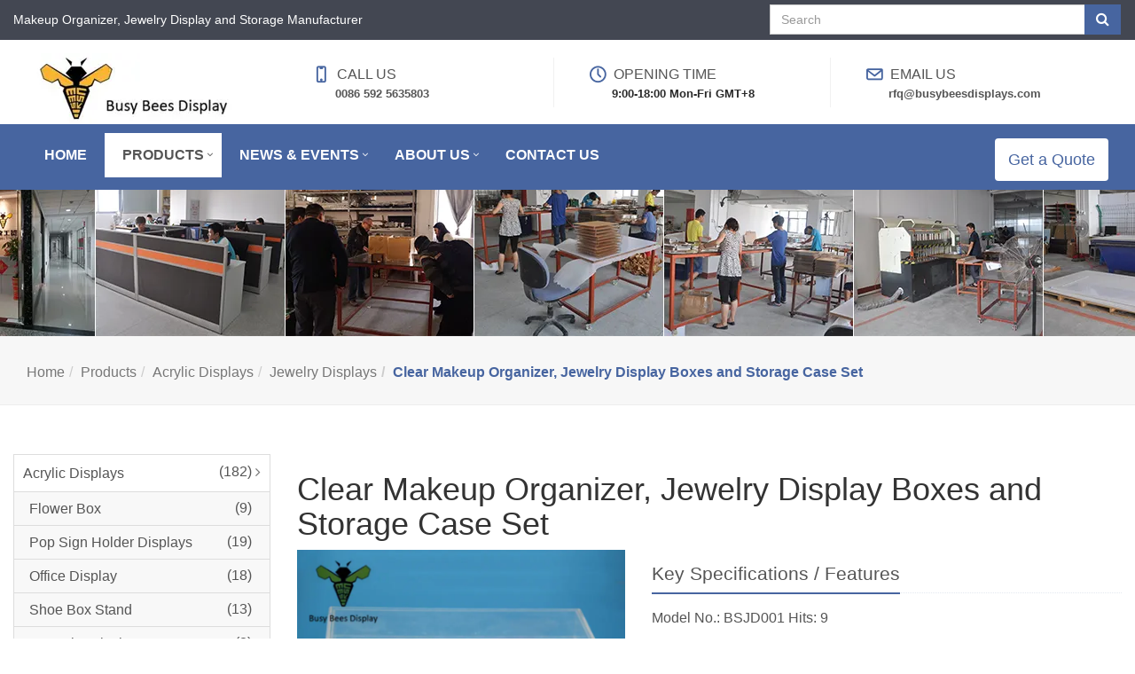

--- FILE ---
content_type: text/html
request_url: https://www.busybeesdisplays.com/clear-makeup-organizer-jewelry-display-boxes-and-storage-case-set.html
body_size: 12230
content:
<!DOCTYPE html>
<!--[if IE 9]> <html lang="en" class="ie9"> <![endif]-->
<!--[if !IE]><!--> <html lang="en" dir="ltr"> <!--<![endif]-->
<head>
    	    <!-- generator time: 2026-01-25 17:11:09  -->
	<title>Makeup Organizer, Jewelry Display and Storage Manufacturer | Busy Bees</title>

	<!-- Meta -->
	<meta charset="utf-8">
	<meta http-equiv="X-UA-Compatible" content="IE=Edge">
	<meta name="renderer" content="webkit|ie-comp|ie-stand">
	<meta name="viewport" content="width=device-width, initial-scale=1.0">
	<meta name="keywords" content="Makeup Organizer, Jewelry Display Boxes, Bathroom Storage Case Set">
	<meta name="description" content="Clear makeup organizer, jewelry display boxes and  bathroom storage case set supplier can offer custom design products.">
	<meta name="author" content="jeawin.com">
    		
		
	<link rel="preconnect" href="https://img.jeawincdn.com">
	<link rel="preconnect" href="https://admin.jeawin.com">
	
	<link rel="dns-prefetch" href="https://img.jeawincdn.com">
	<link rel="dns-prefetch" href="https://admin.jeawin.com">
	
	
	<link rel="canonical" href="https://www.busybeesdisplays.com/clear-makeup-organizer-jewelry-display-boxes-and-storage-case-set.html" />
	<!-- Favicon -->
	<link rel="shortcut icon" href="https://img.jeawincdn.com/resource/upfiles/136/images/company/busybees.ico">
	
	

	<!-- CSS Global Compulsory -->
	<link rel="preload" as="style" href="https://img.jeawincdn.com/themes/unify/assets/plugins/bootstrap/css/bootstrap.min.css" onload="this.onload=null;this.rel='stylesheet'" media="all" />
	<link rel="preload" as="style" href="https://img.jeawincdn.com/themes/unify/assets/css/style.css" onload="this.onload=null;this.rel='stylesheet'">
	


	<!-- CSS Footer -->
	<link rel="preload" as="style" href="https://img.jeawincdn.com/themes/theme87/assets/css/header-v9.css" onload="this.onload=null;this.rel='stylesheet'" media="all">
	<link rel="preload" as="style" href="https://img.jeawincdn.com/themes/unify/assets/css/footers/footer-default.css" onload="this.onload=null;this.rel='stylesheet'" media="all">
	
<!-- SmartMenus jQuery Bootstrap Addon CSS -->
<link href="https://img.jeawincdn.com/resource/smartmenus/addons/bootstrap/jquery.smartmenus.bootstrap.css" rel="preload" as="style" onload="this.onload=null;this.rel='stylesheet'" media="all">	
	<!-- CSS Implementing Plugins -->
	<link rel="preload" as="style" href="https://img.jeawincdn.com/themes/unify/assets/plugins/animate.css" onload="this.onload=null;this.rel='stylesheet'" media="all" />
	<link rel="preload" as="style" href="https://img.jeawincdn.com/themes/unify/assets/plugins/line-icons/line-icons.css" onload="this.onload=null;this.rel='stylesheet'" media="all" />
	<link rel="preload" as="style" href="https://img.jeawincdn.com/themes/unify/assets/plugins/font-awesome/css/font-awesome.min.css" onload="this.onload=null;this.rel='stylesheet'" media="all">
	<link rel="preload" as="style" href="https://img.jeawincdn.com/themes/theme87/assets/css/plugins/pace-flash.css" onload="this.onload=null;this.rel='stylesheet'" media="all">
	<link rel="preload" as="style" href="https://img.jeawincdn.com/themes/unify/assets/plugins/owl-carousel2/assets/owl.carousel.css" onload="this.onload=null;this.rel='stylesheet'" media="all" />
	<link rel="preload" as="style" href="https://img.jeawincdn.com/themes/unify/assets/plugins/cube-portfolio/cubeportfolio/css/cubeportfolio.min.css" onload="this.onload=null;this.rel='stylesheet'" media="all" />
	<link rel="preload" as="style" href="https://img.jeawincdn.com/themes/unify/assets/plugins/cube-portfolio/cubeportfolio/custom/custom-cubeportfolio.css" onload="this.onload=null;this.rel='stylesheet'" media="all" />
	<link rel="preload" as="style" href="https://img.jeawincdn.com/themes/unify/assets/plugins/hover-effects/css/custom-hover-effects.css" onload="this.onload=null;this.rel='stylesheet'" media="all" />
	<link rel="preload" as="style" href="https://img.jeawincdn.com/themes/unify/assets/plugins/fancybox/source/jquery.fancybox.css" type="text/css" onload="this.onload=null;this.rel='stylesheet'" media="screen">
	<link rel="preload" as="style" href="https://img.jeawincdn.com/themes/theme57/assets/plugins/master-slider/masterslider/style/masterslider.css" onload="this.onload=null;this.rel='stylesheet'" media="all" />
	<link rel="preload" as="style" href="https://img.jeawincdn.com/themes/theme57/assets/plugins/master-slider/masterslider/skins/default/style.css" onload="this.onload=null;this.rel='stylesheet'" media="all" />

	<!-- CSS Customization -->
	<link rel="preload" as="style" href="https://img.jeawincdn.com/themes/theme87/assets/css/custom.css" onload="this.onload=null;this.rel='stylesheet'" media="all">
	
	
	<noscript>
	    <link rel="stylesheet" href="https://img.jeawincdn.com/themes/unify/assets/plugins/bootstrap/css/bootstrap.min.css" media="all" />
	    <link rel="stylesheet" href="https://img.jeawincdn.com/themes/unify/assets/css/style.css" media="all">
	    <link rel="stylesheet" href="https://img.jeawincdn.com/themes/theme87/assets/css/header-v9.css" media="all">
	<link rel="stylesheet" href="https://img.jeawincdn.com/themes/unify/assets/css/footers/footer-default.css" media="all">
	
<!-- SmartMenus jQuery Bootstrap Addon CSS -->
<link href="https://img.jeawincdn.com/resource/smartmenus/addons/bootstrap/jquery.smartmenus.bootstrap.css" rel="stylesheet" media="all">	
	<!-- CSS Implementing Plugins -->
	<link rel="stylesheet" href="https://img.jeawincdn.com/themes/unify/assets/plugins/animate.css" media="all" />
	<link rel="stylesheet" href="https://img.jeawincdn.com/themes/unify/assets/plugins/line-icons/line-icons.css" media="all" />
	<link rel="stylesheet" href="https://img.jeawincdn.com/themes/unify/assets/plugins/font-awesome/css/font-awesome.min.css" media="all">
	<link rel="stylesheet" href="https://img.jeawincdn.com/themes/theme87/assets/css/plugins/pace-flash.css" media="all">
	<link rel="stylesheet" href="https://img.jeawincdn.com/themes/unify/assets/plugins/owl-carousel2/assets/owl.carousel.css" media="all" />
	<link rel="stylesheet" href="https://img.jeawincdn.com/themes/unify/assets/plugins/cube-portfolio/cubeportfolio/css/cubeportfolio.min.css" media="all" />
	<link rel="stylesheet" href="https://img.jeawincdn.com/themes/unify/assets/plugins/cube-portfolio/cubeportfolio/custom/custom-cubeportfolio.css" media="all" />
	<link rel="stylesheet" href="https://img.jeawincdn.com/themes/unify/assets/plugins/hover-effects/css/custom-hover-effects.css" media="all" />
	<link rel="stylesheet" href="https://img.jeawincdn.com/themes/unify/assets/plugins/fancybox/source/jquery.fancybox.css" type="text/css" media="screen">
	<link rel="stylesheet" href="https://img.jeawincdn.com/themes/theme57/assets/plugins/master-slider/masterslider/style/masterslider.css" media="all" />
	<link rel="stylesheet" href="https://img.jeawincdn.com/themes/theme57/assets/plugins/master-slider/masterslider/skins/default/style.css" media="all" />

	<!-- CSS Customization -->
	<link rel="stylesheet" href="https://img.jeawincdn.com/themes/theme87/assets/css/custom.css" media="all">
	 </noscript>
	 
	<style type="text/css">body{font-size:16px;}.header-v9 .container-fluid.bg-2{background-color:#4765a0!important;}.header-v9.navbar-default .navbar-nav > .active > a,.header-v9.navbar-default .navbar-nav > .active > a:focus,.header-v9.navbar-default .navbar-nav > .active > a:hover,.header-v9.navbar-default .navbar-nav > li > a:hover{}.header-v9 .quotebtn{background-color:#fff!important;color:#4765a0!important;}img{max-width:100%;}a{display:inline-block;}</style>
	<style type="text/css">.error{color:red;}a{display:inline-block;}address{word-break:break-all;}body:{font-family:Arial,"Helvetica Neue",Helvetica,sans-serif;font-size:10px;}a{color:#4765a0;}a:hover{color:#4765a0;text-decoration:underline;}.pace .pace-progress{background:#4765a0;}.state-error em{color:red;}.sidebar-nav-v1 ul li:hover a,.sidebar-nav-v1 ul li.active a{color:#4765a0;font-weight:bold;}.breadcrumb li.active,.breadcrumb li a:hover,.breadcrumb li.active a{color:#4765a0;font-weight:bold;}span.label-u,span.badge-u{background:#4765a0;}span.label-u,span.badge-u,.list-group-item.active>.badge.badge-u{background-color:#4765a0;}.btn-u{background:#4765a0;}.btn-u:hover,.btn-u:focus,.btn-u:active,.btn-u.active,.open .dropdown-toggle.btn-u{background:#324c80;color:#fff;}.bg-color-orange{background-color:#4765a0!important;}.team .thumbnail-style{border:1px solid #eee;}.team .thumbnail-style img{margin:0 auto;width:70%;}.team ul.team-socail li i:hover{background:#4765a0;}.headline h2,.headline h3,.headline h4{border-bottom:2px solid #4765a0;}.news-detail-title{color:#4765a0;font-weight:bold;}.footer-default a,.copyright a,.footer-default a:hover,.copyright a:hover{color:#4765a0;}.timeline-v2 > li .cbp_tmicon{background:#4765a0!important;}.footer-default .footer a{color:#fff;text-decoration:underline;}.footer-default .footer a:hover{text-decoration:underline;}.footer-default .footer .posts .dl-horizontal a{text-decoration:underline;}.footer-default .copyright a{margin:0 5px;color:#4765a0;}.footer-default .copyright a:hover{color:#5fb611;}.thumbnail-style h3 a{font-size:15px;font-weight:bold;color:#4765a0;}.thumbnail h3 a:hover,.thumbnail-style h3 a:hover{color:#4765a0;text-decoration:underline;}ul.blog-tags a:hover{background-color:#4765a0;}.team .thumbnail-style:hover h3 a{color:#4765a0!important;}.pagination > .active > a,.pagination > .active > span,.pagination > .active > a:hover,.pagination > .active > span:hover,.pagination > .active > a:focus,.pagination > .active > span:focus{background-color:#4765a0;border-color:#4765a0;}.pagination li a:hover{background:#324c80;border-color:#324c80;}.thumbnail h3 a,.thumbnail-style h3 a{font-size:14px;}.team .thumbnail-style h3{text-align:center;}.team ul.team-socail{text-align:center;}.header-v9 .topbar .topbar-block{padding-left:0;padding-right:0;}.header-v9 .topbar .topbar-block-in li.first-item .icon{color:#4765a0;font-weight:bold;}.header-v9.navbar-default .navbar-nav > .active > a,.header-v9.navbar-default .navbar-nav > .active > a:focus,.header-v9.navbar-default .navbar-nav > .active > a:hover,.header-v9.navbar-default .navbar-nav > li > a:hover{background-color:#fff;color:#555;}.header-v9.navbar-default .navbar-nav > li > a:hover{background-color:#ccc!important;}@media (min-width:992px){.header-v9 .dropdown-menu{padding:0;border:none;min-width:200px;border-radius:0;z-index:9999 !important;border-top:solid 2px #4765a0;border-bottom:solid 2px #687074;}}.header-v9 .topbar .logo{padding:0;float:none;}.header-v9 .topbar .logo img{max-height:none;margin-top:15px;}@media (max-width:600px){.header-v9 .topbar .topbar-block{display:block;}}.footer-default .footer p,.footer-default .footer a{font-size:16px!important;}.thumbnail h3 a,.thumbnail-style h3 a{font-size:16px!important;line-height:25px!important;}ul.blog-tags a{font-size:16px;}.header-v9 .topbar .topbar-block-in li.first-item{font-size:16px!important;}.sidebar-nav-v1 li ul a{font-size:16px!important;}img{max-width:100%;}.btn-group-sm>.btn,.btn-sm{font-size:14px!important;}.footer-default .copyright{font-size:14px;}.posts .dl-horizontal dd a{line-height:25px!important;}.header-v9 .navbar-nav li .dropdown-menu a{padding-right:50px;}.dropdown-menu li{position:relative;}.dropdown-menu-nodecount{position:absolute;right:15px;top:50%;transform:translate3d(0,-50%,0);color:#777;}#sidebar-nav li{position:relative;}.sidebar-nav-v1 li a{padding-right:50px!important;}#sidebar-nav .item-nodecount{position:absolute;right:20px;top:6px;}.header-v9 .navbar-nav li a{padding:15px 20px;}.header-v9 .dropdown > a:after{top:50%;right:5px;transform:translate3d(-5px,-50%,0);}.infoitem:last-child .topbar-block-in{border-right:0;}.footer-default .copyright a{text-decoration:underline;color:white;}</style>
	<script type="application/ld+json">{"@context":"https:\/\/schema.org","@graph":[{"@type":"Organization","name":"Busy Bees","url":"https:\/\/www.busybeesdisplays.com\/","sameAs":["skype: channey24"],"logo":"https:\/\/img.jeawincdn.com\/resource\/upfiles\/136\/images\/company\/busy-bees-logo.jpg"},{"@type":"LocalBusiness","name":"Busy Bees","image":"https:\/\/img.jeawincdn.com\/resource\/upfiles\/136\/images\/company\/busy-bees-logo.jpg","priceRange":"$$$","address":{"@type":"PostalAddress","streetAddress":"4M East, 4th Floor, LianSheng Building, No.26-28 Huli Road, Xiamen Area of China (Fujian) Pilot Free Trade Zone, Xiamen 361006, China","addressCountry":"CN"},"telephone":"0086 592 5635803","email":"rfq@busybeesdisplays.com","review":[{"@type":"Review","ratingValue":5,"bestRating":5,"author":{"@type":"Person","name":"jeakie"}}],"aggregateRating":{"@type":"AggregateRating","ratingValue":5,"reviewCount":1}},{"@type":"WebSite","url":"https:\/\/www.busybeesdisplays.com\/","potentialAction":{"@type":"SearchAction","target":{"@type":"EntryPoint","urlTemplate":"https:\/\/www.busybeesdisplays.com\/search.html?q={q}"},"query-input":{"type":"PropertyValueSpecification","valueRequired":true,"valueName":"q"}}},{"@type":"BreadcrumbList","itemListElement":[{"@type":"ListItem","position":1,"name":"Home","item":"https:\/\/www.busybeesdisplays.com\/"},{"@type":"ListItem","position":2,"name":"Products","item":"https:\/\/www.busybeesdisplays.com\/products.html"},{"@type":"ListItem","position":3,"name":"Acrylic Displays","item":"https:\/\/www.busybeesdisplays.com\/acrylic-displays.html"},{"@type":"ListItem","position":4,"name":"Jewelry Displays","item":"https:\/\/www.busybeesdisplays.com\/jewelry-displays.html"},{"@type":"ListItem","position":5,"name":"Clear Makeup Organizer, Jewelry Display Boxes and Storage Case Set","item":"https:\/\/www.busybeesdisplays.com\/clear-makeup-organizer-jewelry-display-boxes-and-storage-case-set.html"}]},{"@type":"Product","name":"Clear Makeup Organizer, Jewelry Display Boxes and Storage Case Set","inLanguage":"en","image":["https:\/\/img.jeawincdn.com\/resource\/upfiles\/136\/images\/products\/clear-makeup-organizer-jewelry-display-boxes-and-storage-case-set.jpg"],"description":"Clear makeup organizer, jewelry display boxes and  bathroom storage case set supplier can offer custom design products.","sku":"bsjd001","datePublished":"2018-11-14T13:50:26+08:00","dateModified":"2018-12-05T16:49:02+08:00","review":[{"@type":"Review","ratingValue":5,"bestRating":5,"author":{"@type":"Person","name":"jeakie"}}],"aggregateRating":{"@type":"AggregateRating","ratingValue":5,"reviewCount":1},"offers":{"@type":"Offer","priceCurrency":"USD","price":0.01,"lowPrice":"0.01","highPrice":"10000.00","priceValidUntil":"2027-01-20","availability":"https:\/\/schema.org\/InStock"}}]}</script><script type="application/ld+json">
  {
    "@context":"https://ziyuan.baidu.com/contexts/cambrian.jsonld",
    "@id":"https://www.busybeesdisplays.com/clear-makeup-organizer-jewelry-display-boxes-and-storage-case-set.html",
    "pubDate":"2018-11-14T13:50:26",
    "upDate":"2018-12-05T16:49:02"
  }
  </script>	
</head>

<!--
	The data-spy and data-target are part of the built-in Bootstrap scrollspy function.
-->
<body id="body">	<div class="" style="line-height:26px;background:#434752;padding:5px 0;">
		<div class="container-fluid">
			<div class="row">
				<div class="col-md-6"><h1 class="h5" style="color:#fff;">Makeup Organizer, Jewelry Display and Storage Manufacturer</h1></div>
				<div class="col-md-4 col-md-offset-2 text-right">
					<form method="get" action="https://www.busybeesdisplays.com/search.html">
						<div class="input-group">
							<input type="text" name="q" class="form-control" placeholder="Search">
							<span class="input-group-btn">
								<button class="btn btn-default btn-u" type="submit"><i class="fa fa-search"></i></button>
							</span>
						</div>	
					</form>
				</div>
			</div>
		</div>
	</div>
	<div class="clearfix"></div>
	<!-- Header -->
	<nav class="header-v9">

		<div class="container-fluid no-side-padding bg-1">
			<!-- Topbar -->
			<div class="topbar">
				<div class="container-fluid">
					<div class="row" style="display:flex;flex-wrap:wrap;align-items:center;">
						<div class="col-sm-3 col-xs-12 no-side-padding">
							<a href="https://www.busybeesdisplays.com/" class="logo" title="Acrylic Displays">
							    
							        
							        <img src="https://img.jeawincdn.com/resource/upfiles/136/images/company/resize/5a0f6b7d01214bb7943ba08c3abe3a9c/busy-bees-logo-240x80.webp" alt="Acrylic Displays" class='lazyload' style='max-width:100%;height:auto;' title='Acrylic Displays' loading='lazy' width='240' height='80'  />							    
							    
							</a>
						</div>

						<div class="col-sm-9 col-xs-12">
							<div class="row topinfo1">
							    							    								<div class="infoitem col-md-4 col-xs-6">
									<div class="topbar-block-in">
										<ul class="list-unstyled" style="margin-bottom:0;">
											<li class="first-item"><span aria-hidden="true" class="icon-screen-smartphone icon"></span> Call Us</li>
											<li class="second-item"><a href="tel:0086 592 5635803" title="0086 592 5635803" rel="nofollow">0086 592 5635803</a></li>
										</ul>
									</div>
								</div>
								
                                								<div class="infoitem col-md-4 col-xs-6 hidden-md hidden-sm hidden-xs">
									<div class="topbar-block-in">
										<ul class="list-unstyled" style="margin-bottom:0;">
											<li class="first-item"><span aria-hidden="true" class="icon-clock icon"></span> Opening time</li>
											<li class="second-item">9:00-18:00 Mon-Fri GMT+8</li>
										</ul>
									</div>
								</div>
																<div class="infoitem col-md-4 col-xs-6">
									<div class="topbar-block-in">
										<ul class="list-unstyled" style="margin-bottom:0;">
											<li class="first-item"><span aria-hidden="true" class="icon-envelope icon"></span> Email us</li>
											<li class="second-item"><a href="/cdn-cgi/l/email-protection#c1b3a7b081a3b4b2b8a3a4a4b2a5a8b2b1ada0b8b2efa2aeac" title="rfq@busybeesdisplays.com" rel="nofollow"><span class="__cf_email__" data-cfemail="9eecf8efdefcebede7fcfbfbedfaf7edeef2ffe7edb0fdf1f3">[email&#160;protected]</span></a></li>
										</ul>
									</div>
								</div>
                                
							</div>
						</div>
					</div>
				</div>
			</div>
			<!-- End Topbar -->
		</div>

		
	</nav>
	<!-- End Header -->
	<nav class="header-v9 container-fluid navbar navbar-default" data-role="navigation" style="margin:0 auto;z-index:999;">
		<div class="container-fluid bg-2">
			<div class="container-fluid">
				<div class="menu-container page-scroll">
					<button type="button" class="navbar-toggle" data-toggle="collapse" data-target=".navbar-ex1-collapse">
						<span class="sr-only">Toggle navigation</span>
						<span class="icon-bar"></span>
						<span class="icon-bar"></span>
						<span class="icon-bar"></span>
					</button>
				</div>

				<!-- Collect the nav links, forms, and other content for toggling -->
				<div class="collapse navbar-collapse navbar-ex1-collapse">
					<div class="menu-container">
						<ul class="nav navbar-nav"><li class=""><a href="https://www.busybeesdisplays.com/" title="Home"><span>Home</span></a></li><li class="dropdown  active"><a href="https://www.busybeesdisplays.com/products.html" title="Products"><span>Products</span></a><ul class="dropdown-menu"><li class="dropdown-submenu"><a href="https://www.busybeesdisplays.com/acrylic-displays.html" title="Acrylic Displays">Acrylic Displays</a><span class="dropdown-menu-nodecount"> (182)</span><ul class="dropdown-menu"><li><a href="https://www.busybeesdisplays.com/flower-box.html" title="Flower Box">Flower Box</a><span class="dropdown-menu-nodecount">  (9)</span></li><li><a href="https://www.busybeesdisplays.com/pop-sign-holder-displays.html" title="Pop Sign Holder Displays">Pop Sign Holder Displays</a><span class="dropdown-menu-nodecount">  (19)</span></li><li><a href="https://www.busybeesdisplays.com/office-display.html" title="Office Display">Office Display</a><span class="dropdown-menu-nodecount">  (18)</span></li><li><a href="https://www.busybeesdisplays.com/shoe-box-stand.html" title="Shoe Box Stand">Shoe Box Stand</a><span class="dropdown-menu-nodecount">  (13)</span></li><li><a href="https://www.busybeesdisplays.com/cupcake-display.html" title="Cupcake Display">Cupcake Display</a><span class="dropdown-menu-nodecount">  (8)</span></li><li><a href="https://www.busybeesdisplays.com/glasses-displays.html" title="Glasses Displays">Glasses Displays</a><span class="dropdown-menu-nodecount">  (10)</span></li><li><a href="https://www.busybeesdisplays.com/cosmetic-displays.html" title="Cosmetic Displays">Cosmetic Displays</a><span class="dropdown-menu-nodecount">  (10)</span></li><li><a href="https://www.busybeesdisplays.com/jewelry-displays.html" title="Jewelry Displays">Jewelry Displays</a><span class="dropdown-menu-nodecount">  (11)</span></li><li><a href="https://www.busybeesdisplays.com/bakery-displays.html" title="Bakery Displays">Bakery Displays</a><span class="dropdown-menu-nodecount">  (3)</span></li><li><a href="https://www.busybeesdisplays.com/photo-frame.html" title="Photo Frame">Photo Frame</a><span class="dropdown-menu-nodecount">  (8)</span></li><li><a href="https://www.busybeesdisplays.com/pet-bed-display.html" title="Pet Bed Display">Pet Bed Display</a><span class="dropdown-menu-nodecount">  (6)</span></li><li><a href="https://www.busybeesdisplays.com/bag-display-holder.html" title="Bag Display Holder">Bag Display Holder</a><span class="dropdown-menu-nodecount">  (6)</span></li><li><a href="https://www.busybeesdisplays.com/calendar-display.html" title="Calendar Display">Calendar Display</a><span class="dropdown-menu-nodecount">  (9)</span></li><li><a href="https://www.busybeesdisplays.com/knife-display-stand.html" title="Knife Display Stand">Knife Display Stand</a><span class="dropdown-menu-nodecount">  (6)</span></li><li><a href="https://www.busybeesdisplays.com/phone-display-holder.html" title="Phone Display Holder">Phone Display Holder</a><span class="dropdown-menu-nodecount">  (6)</span></li><li><a href="https://www.busybeesdisplays.com/rod-display.html" title="Rod Display">Rod Display</a><span class="dropdown-menu-nodecount">  (2)</span></li><li><a href="https://www.busybeesdisplays.com/acrylic-table-chair.html" title="Acrylic Table & Chair">Acrylic Table & Chair</a><span class="dropdown-menu-nodecount">  (5)</span></li><li><a href="https://www.busybeesdisplays.com/watch-display.html" title="Watch Display">Watch Display</a><span class="dropdown-menu-nodecount">  (7)</span></li><li><a href="https://www.busybeesdisplays.com/wine-display.html" title="Wine Display">Wine Display</a><span class="dropdown-menu-nodecount">  (5)</span></li><li><a href="https://www.busybeesdisplays.com/candy-box-display.html" title="Candy Box Display">Candy Box Display</a><span class="dropdown-menu-nodecount">  (9)</span></li><li><a href="https://www.busybeesdisplays.com/donation-money-box.html" title="Donation & Money Box">Donation & Money Box</a><span class="dropdown-menu-nodecount">  (7)</span></li><li><a href="https://www.busybeesdisplays.com/acrylic-tray-display.html" title="Acrylic Tray Display">Acrylic Tray Display</a><span class="dropdown-menu-nodecount">  (4)</span></li></ul></li></ul></li><li class="dropdown"><a href="https://www.busybeesdisplays.com/news.html" title="News & Events"><span>News & Events</span></a><ul class="dropdown-menu"><li><a href="https://www.busybeesdisplays.com/news/product-news.html" title="Product news">Product news</a><span class="dropdown-menu-nodecount">  (1)</span></li></ul></li><li class="dropdown"><a href="https://www.busybeesdisplays.com/about.html" title="About Us"><span>About Us</span></a><ul class="dropdown-menu"><li><a href="https://www.busybeesdisplays.com/certificates.html" title="Certificates">Certificates</a></li></ul></li><li class=""><a href="https://www.busybeesdisplays.com/contact.html" title="Contact Us"><span>Contact Us</span></a></li></ul>						<a href="javascript:;" rel="nofollow" class="btn-u btn-u-lg btn-u-upper rounded chatnow quotebtn" title="Get a Quote">Get a Quote</a>
					</div>
				</div>
				<!-- /.navbar-collapse -->
			</div>
		</div>
	</nav>	

		
		<!--=== Interactive Slider ===-->
		<div class="breadcrumb-img" style='background-image:url(https://img.jeawincdn.com/resource/upfiles/136/images/company/Background00.jpg?q=80&fm=webp&s=45a7052d76b600c0a379c437976003a9);background-image:image-set(url(https://img.jeawincdn.com/resource/upfiles/136/images/company/Background00.jpg?q=80&fm=webp&s=45a7052d76b600c0a379c437976003a9) type("image/webp"), url(https://img.jeawincdn.com/resource/upfiles/136/images/company/Background00.jpg?q=80&fm=webp&s=45a7052d76b600c0a379c437976003a9));'>
		    
		</div>
		<!--=== End Interactive Slider ===-->
		
				
		<!--=== Breadcrumbs ===-->
		<div class="breadcrumbs breadcrumb-jeawin">
			<div class="container-fluid">
				<ul class="breadcrumb"><li><a href="https://www.busybeesdisplays.com/" title="Home">Home</a></li><li><a href="https://www.busybeesdisplays.com/products.html" title="Products">Products</a></li><li><a href="https://www.busybeesdisplays.com/acrylic-displays.html" title="Acrylic Displays">Acrylic Displays</a></li><li><a href="https://www.busybeesdisplays.com/jewelry-displays.html" title="Jewelry Displays">Jewelry Displays</a></li><li class="active"><a href="https://www.busybeesdisplays.com/clear-makeup-organizer-jewelry-display-boxes-and-storage-case-set.html" title="Clear Makeup Organizer, Jewelry Display Boxes and Storage Case Set">Clear Makeup Organizer, Jewelry Display Boxes and Storage Case Set</a></li></ul>			</div>
		</div><!--/breadcrumbs-->
		<!--=== End Breadcrumbs ===-->			
		
		<!--=== Content Part ===-->
		<div class="container-fluid content-xs">
			<div class="row">


				<!-- Begin Content -->
				<div class="col-md-9 col-md-push-3">
					<div class="h1">Clear Makeup Organizer, Jewelry Display Boxes and Storage Case Set</div>
<div class="row">
						<!-- Carousel -->
						<div class="col-md-5 overflow-hidden">
							
														<div id="js-grid-slider-thumbnail" class="cbp">
								<div class="cbp-item">
									<div class="cbp-caption">
										<div class="cbp-caption-defaultWrap">
											<a href="https://img.jeawincdn.com/resource/upfiles/136/images/products/clear-makeup-organizer-jewelry-display-boxes-and-storage-case-set.jpg" class="fancybox" title="Clear Makeup Organizer, Jewelry Display Boxes and Storage Case Set">
											    
											        
											        <img src="https://img.jeawincdn.com/resource/upfiles/136/images/products/clear-makeup-organizer-jewelry-display-boxes-and-storage-case-set.jpg" srcset="https://img.jeawincdn.com/resource/upfiles/136/images/products/resize/60bb3be176771efd6b9389d92a140291/clear-makeup-organizer-jewelry-display-boxes-and-storage-case-set-320x320.webp 320w,https://img.jeawincdn.com/resource/upfiles/136/images/products/resize/60bb3be176771efd6b9389d92a140291/clear-makeup-organizer-jewelry-display-boxes-and-storage-case-set-640x640.webp 640w,https://img.jeawincdn.com/resource/upfiles/136/images/products/resize/60bb3be176771efd6b9389d92a140291/clear-makeup-organizer-jewelry-display-boxes-and-storage-case-set-800x800.webp 800w" width="800" height="800"  
      alt="Clear Makeup Organizer, Jewelry Display Boxes and Storage Case Set" class='lazyload' style='max-width:100%;height:auto;' title='Clear Makeup Organizer, Jewelry Display Boxes and Storage Case Set' loading='lazy'  sizes="(max-width: 800px) 96vw, 800px"  />											   
											    
											</a>
										</div>
									</div>
								</div>
																<div class="cbp-item">
									<div class="cbp-caption">
										<div class="cbp-caption-defaultWrap">
										   <a href="https://img.jeawincdn.com/resource/upfiles/136/images/products/clear-makeup-organizer-jewelry-display-boxes-and-storage-case-set-1.jpg" title="Clear Makeup Organizer, Jewelry Display Boxes and Storage Case Set" class="fancybox">
										       
										       <img src="https://img.jeawincdn.com/resource/upfiles/136/images/products/clear-makeup-organizer-jewelry-display-boxes-and-storage-case-set-1.jpg" srcset="https://img.jeawincdn.com/resource/upfiles/136/images/products/resize/ce46e6bc796fc612df118352a04eac2b/clear-makeup-organizer-jewelry-display-boxes-and-storage-case-set-1-320x320.webp 320w,https://img.jeawincdn.com/resource/upfiles/136/images/products/resize/ce46e6bc796fc612df118352a04eac2b/clear-makeup-organizer-jewelry-display-boxes-and-storage-case-set-1-640x640.webp 640w,https://img.jeawincdn.com/resource/upfiles/136/images/products/resize/ce46e6bc796fc612df118352a04eac2b/clear-makeup-organizer-jewelry-display-boxes-and-storage-case-set-1-800x800.webp 800w" width="800" height="800"  
      alt="Clear Makeup Organizer, Jewelry Display Boxes and Storage Case Set" class='lazyload' style='max-width:100%;height:auto;' title='Clear Makeup Organizer, Jewelry Display Boxes and Storage Case Set' loading='lazy'  sizes="(max-width: 800px) 96vw, 800px"  />										       
										   </a>
										        
										   
											
										</div>
									</div>
								</div>
																<div class="cbp-item">
									<div class="cbp-caption">
										<div class="cbp-caption-defaultWrap">
										   <a href="https://img.jeawincdn.com/resource/upfiles/136/images/products/clear-makeup-organizer-jewelry-display-boxes-and-storage-case-set-2.jpg" title="Clear Makeup Organizer, Jewelry Display Boxes and Storage Case Set" class="fancybox">
										       
										       <img src="https://img.jeawincdn.com/resource/upfiles/136/images/products/clear-makeup-organizer-jewelry-display-boxes-and-storage-case-set-2.jpg" srcset="https://img.jeawincdn.com/resource/upfiles/136/images/products/resize/6d74e1c43791c8de7ed52ed310b014c7/clear-makeup-organizer-jewelry-display-boxes-and-storage-case-set-2-320x320.webp 320w,https://img.jeawincdn.com/resource/upfiles/136/images/products/resize/6d74e1c43791c8de7ed52ed310b014c7/clear-makeup-organizer-jewelry-display-boxes-and-storage-case-set-2-640x640.webp 640w,https://img.jeawincdn.com/resource/upfiles/136/images/products/resize/6d74e1c43791c8de7ed52ed310b014c7/clear-makeup-organizer-jewelry-display-boxes-and-storage-case-set-2-800x800.webp 800w" width="800" height="800"  
      alt="Clear Makeup Organizer, Jewelry Display Boxes and Storage Case Set" class='lazyload' style='max-width:100%;height:auto;' title='Clear Makeup Organizer, Jewelry Display Boxes and Storage Case Set' loading='lazy'  sizes="(max-width: 800px) 96vw, 800px"  />										       
										   </a>
										        
										   
											
										</div>
									</div>
								</div>
															</div>

							<div id="js-pagination-slider">
								<div class="cbp-pagination-item cbp-pagination-active">
								   
								        <img src="https://img.jeawincdn.com/resource/upfiles/136/images/products/resize/60bb3be176771efd6b9389d92a140291/clear-makeup-organizer-jewelry-display-boxes-and-storage-case-set-320x320.webp" alt="Clear Makeup Organizer, Jewelry Display Boxes and Storage Case Set" class='lazyload' style='max-width:100%;height:auto;' title='Clear Makeup Organizer, Jewelry Display Boxes and Storage Case Set' loading='lazy' width='320' height='320'  />								   
									
								</div>
																<div class="cbp-pagination-item">
								   
								        <img src="https://img.jeawincdn.com/resource/upfiles/136/images/products/resize/ce46e6bc796fc612df118352a04eac2b/clear-makeup-organizer-jewelry-display-boxes-and-storage-case-set-1-320x320.webp" alt="Clear Makeup Organizer, Jewelry Display Boxes and Storage Case Set" class='lazyload' style='max-width:100%;height:auto;' title='Clear Makeup Organizer, Jewelry Display Boxes and Storage Case Set' loading='lazy' width='320' height='320'  />								    
									
								</div>
																<div class="cbp-pagination-item">
								   
								        <img src="https://img.jeawincdn.com/resource/upfiles/136/images/products/resize/6d74e1c43791c8de7ed52ed310b014c7/clear-makeup-organizer-jewelry-display-boxes-and-storage-case-set-2-320x320.webp" alt="Clear Makeup Organizer, Jewelry Display Boxes and Storage Case Set" class='lazyload' style='max-width:100%;height:auto;' title='Clear Makeup Organizer, Jewelry Display Boxes and Storage Case Set' loading='lazy' width='320' height='320'  />								    
									
								</div>
															</div>
													</div>
						<!-- End Carousel -->

						<!-- Content Info -->
						<div class="col-md-7">
							<div class="headline headline-md"><h2>Key Specifications / Features</h2></div>
							<p>Model No.: BSJD001 Hits: 9</p>
							<p>Clear makeup organizer, jewelry display boxes and  bathroom storage case set supplier can offer custom design products.</p>
							
														
							<a rel="nofollow" href="https://www.busybeesdisplays.com/request-a-quote.html?product=Clear%20Makeup%20Organizer%2C%20Jewelry%20Display%20Boxes%20and%20Storage%20Case%20Set" class="btn-u" title="Request a quote">Request a quote</a>
						
														
														
														<div class="" style="margin-top:10px;">							<h2>Tags</h2><ul class="list-unstyled blog-tags margin-bottom-30">
														<li><a href="https://www.busybeesdisplays.com/tags/waterproof.html" title="Waterproof"><i class="fa fa-tags"></i> Waterproof</a></li>							<li><a href="https://www.busybeesdisplays.com/tags/color-clear.html" title="Color, Clear"><i class="fa fa-tags"></i> Color, Clear</a></li>							<li><a href="https://www.busybeesdisplays.com/certificates/sgs.html" title="SGS"><i class="fa fa-tags"></i> SGS</a></li>                </ul></div>
                						</div>
						<!-- End Content Info -->
					</div>
						
					
										
										<div class="headline headline-md"><h2>Detail Information</h2></div>
					<div class="row">
						<div class="col-md-12">
							
							
							<style>.scrollspy-head{display:inline;scroll-margin-top:var(--sticky_top_height,89px);}.scrollspy-head-wrapper .header-anchor{display:none;margin-left:10px;color:#4765a0;}.scrollspy-head-wrapper:hover .header-anchor{display:inline-block;}.header-anchor::before{content:"#";}</style><div><span style="color:#FF0000;"><span style="font-size:20px;"><span style="font-family:arial,helvetica,sans-serif;"><strong><em>&nbsp; &nbsp; &nbsp; &nbsp; &nbsp; &nbsp;Makeup Organizer, Jewelry Display Boxes and Storage Case Set</em></strong></span></span></span><br />
&nbsp;
<div style="min-width:85%;overflow:auto;"><table border="1" cellpadding="0" cellspacing="0" style="max-width:100%;width:740px;" class="table">
	<tbody>
		<tr>
			<td>Catalogue:</td>
			<td>Jewelry Display</td>
		</tr>
		<tr>
			<td>MOQ:</td>
			<td>Small Quantity Accepted</td>
		</tr>
		<tr>
			<td>Size:</td>
			<td>Customized</td>
		</tr>
		<tr>
			<td>Color:</td>
			<td>Customized, transparent, black, white, red, etc.</td>
		</tr>
		<tr>
			<td>Logo:</td>
			<td>Customized; Silk-screening, Inkjet, Engraving, Sticker</td>
		</tr>
		<tr>
			<td>Package:</td>
			<td>As Your Request; PE film+poly foam sleeve+carton for small or regular shape products; and custom package for the big and irregular shape products.&nbsp;&nbsp; &nbsp;</td>
		</tr>
		<tr>
			<td>Port:</td>
			<td>Xiamen, Fujian, China</td>
		</tr>
		<tr>
			<td>Shipment:</td>
			<td>Ocean Shipping, Airlift and Express (EMS, UPS, DHL, TNT and FEDEX)</td>
		</tr>
		<tr>
			<td>OEM/ODM:</td>
			<td>Accepted. We provide professional display solution from sketch, 3D, 2D and samples for our customers. Our design team provide substance and form to our customers&#39; idea.&nbsp;</td>
		</tr>
		<tr>
			<td>Feature:</td>
			<td>Good Quality, Eco-friendly, Durable</td>
		</tr>
		<tr>
			<td>Trade Term:</td>
			<td>EXW, FOB, CFR, CIF, DDU, DDP</td>
		</tr>
		<tr>
			<td>Payment Term:</td>
			<td>L/C, T/T, Paypal, Western Union</td>
		</tr>
		<tr>
			<td>Production Lead Time:</td>
			<td>About 5-7 days for samples; 25-40 days for mass-production.</td>
		</tr>
		<tr>
			<td>HS Code:</td>
			<td>3926909090, etc.</td>
		</tr>
	</tbody>
</table></div>
<br />
<br />
<img src="https://img.jeawincdn.com/resource/upfiles/136/images/products/acrylic-cosmetic-makeup-display-holder-counter-top-display-stand-from-supplier.jpg?q=80&fm=webp&s=0529a25eb3a7775fda579a54af9dc32b" alt="Clear Makeup Organizer, Jewelry Display Boxes and Storage Case Set" class='lazyload img-responsive img-fluid center-block mx-auto' style='max-width:100%;' title='Makeup Organizer, Jewelry Display Boxes and Storage Case Set' loading='lazy'  /><br />
<br />
<br />
<img src="https://img.jeawincdn.com/resource/upfiles/136/images/products/acrylic-cosmetic-makeup-display-holder-counter-top-display-stand-from-supplier-1.jpg?q=80&fm=webp&s=d60bba2838ff136f5caa2296a7d9c2c5" alt="Clear Makeup Organizer, Jewelry Display Boxes and Storage Case Set-1" class='lazyload img-responsive img-fluid center-block mx-auto' style='max-width:100%;' title='Makeup Organizer, Jewelry Display Boxes and Storage Case Set' loading='lazy'  /><br />
<br />
<br />
<img src="https://img.jeawincdn.com/resource/upfiles/136/images/products/acrylic-cosmetic-makeup-display-holder-counter-top-display-stand-from-supplier-2.jpg?q=80&fm=webp&s=ddb85ff8cd43e2fa2b53e28e81aa3ddb" alt="Clear Makeup Organizer, Jewelry Display Boxes and Storage Case Set-2" class='lazyload img-responsive img-fluid center-block mx-auto' style='max-width:100%;' title='Makeup Organizer, Jewelry Display Boxes and Storage Case Set' loading='lazy'  /><br />
&nbsp;
<div style="text-align: justify;"><span style="font-size:20px;"><span style="font-family:arial,helvetica,sans-serif;"><strong>Our Advantages</strong></span></span><br />
<span style="font-size:16px;"><span style="font-family:arial,helvetica,sans-serif;">(1) MOQ, small quantity accepted;<br />
(2) OEM and ODM are available. We provide professional display solution from sketch, 3D, 2D and samples for our customers. Our design team provide substance and form to our customers&#39; idea.&nbsp;<br />
(3) Good production quality and lead time. Our QC experts guarantee that your orders are manufactured as the desired standards.<br />
(4) Our staffs have solid knowledge and experience in international trade. We provide ongoing effective communication and prompt reply.&nbsp;<br />
<br />
If you have any project about our products (acrylic, wood and metal products), please do not hesitate to send us for quotation. Thank you.&nbsp;<br />
<br />
Contact Name: Ms. Channey Lin (Sales Manager)<br />
CO.: Busy Bees Display (Xiamen) Industry &amp; Trade Co., Ltd.<br />
Add.: 4M East, 4th Floor, LianSheng Building, No.26-28 Huli Road,<br />
&nbsp; &nbsp; &nbsp; &nbsp; &nbsp; &nbsp;Xiamen Area of China (Fujian) Pilot Free Trade Zone, Xiamen 361012, China<br />
Tel.: 86-592-5635803<br />
Fax.: 86-592-5635873<br />
M.P.: + 86 13400763266<br />
Website: www.busybeesdisplays.com</span></span></div></div>						</div>
					</div>
										
										
						
					<p>&nbsp;</p>
					<div class="row">
						<div class="col-md-12">							<p>
								Next: <a href="https://www.busybeesdisplays.com/acrylic-jewelry-makeup-organizer-holder-jewelry-display.html" title="Acrylic Jewelry Makeup Organizer Holder, Jewelry Display">Acrylic Jewelry Makeup Organizer Holder, Jewelry Display</a>
							</p>						</div>
					</div>
					
					<div class="headline headline-md"><div class="h2">Comment Form</div></div>
					
					<div class=""><style>.error{color:red;}</style>
<div style="padding:10px;clear:both;">

    <form action="https://api.jeawin.com/api/comment/save_captcha" id="jeawin-comment-form" method="post" accept-charset="utf-8">
    <input type="hidden" name="captchaId" id="commentFormCaptchaId" value="">
    <input type="hidden" name="captcha_code" id="commentFormCaptchaCode" value="" />
    
<input type="hidden" name="site_id" value="136" />

<input type="hidden" name="channel_id" value="0" />

<input type="hidden" name="category_id" value="0" />

<input type="hidden" name="node_id" value="96558" />

<input type="hidden" name="fromurl" value="https://www.busybeesdisplays.com/clear-makeup-organizer-jewelry-display-boxes-and-storage-case-set.html" />
    <div style="margin-top:10px;">Name<span style="color:red;">*</span></div>
    <div>
        <input type="text" name="nickname" id="comment_nickname" autocomplete="off"
            placeholder="Enter your name" required="required" class="form-control"
            style="width:100%;" />
    </div>

    <div style="margin-top:10px;">E-mail<span style="color:red;">*</span></div>
    <div>
        <input type="email" name="email" id="comment_email" autocomplete="off"
            placeholder="Enter your email" required="required" class="form-control"
            style="width:100%;" />
    </div>

    <div style="margin-top:10px;">Rate<span style="color:red;">*</span></div>
    <div>

        <label><input type="radio" name="score" value="1" /> 1</label>
        <label><input type="radio" name="score" value="2" /> 2</label>
        <label><input type="radio" name="score" value="3" /> 3</label>
        <label><input type="radio" name="score" value="4" /> 4</label>
        <label><input type="radio" name="score" value="5" checked="checked" /> 5</label>

    </div>

    <div style="margin-top:10px;">Comments<span style="color:red;">*</span></div>
    <div>
        <textarea name="comment" id="comment_content" placeholder="Enter your comment"
            required="required" style="width:100%;" class="form-control" rows="6"></textarea>
    </div>
    <div style="margin-top:10px;">
        <button type="submit" class="btn btn-primary ampstart-btn"
            id="commentFormSubmitBtn">Send</button>
    </div>
    </form></div></div>
					
					<div class="headline headline-md"><h2>Similar Products</h2></div>
										<div class="row">
												<div class="col-md-3">
							<div class="thumbnails thumbnail-style thumbnail-kenburn">
								<div class="thumbnail-img">
									<div class="overflow-hidden">
									    
									        <img src="https://img.jeawincdn.com/resource/upfiles/136/images/products/resize/c517cfdd38181d974f1eea26a6b4d4e5/custom-acrylic-cosmetic-display-counter-and-makeup-display-holder-320x320.webp" alt="Custom Acrylic Cosmetic Display Counter, and Makeup Display Holder" class='lazyload' style='max-width:100%;height:auto;' title='Custom Acrylic Cosmetic Display Counter, and Makeup Display Holder' loading='lazy' width='320' height='320'  />									    
										
									</div>
									
								</div>
								<div class="caption">
									<h3 style="line-height:14px;"><a class="hover-effect" href="https://www.busybeesdisplays.com/custom-acrylic-cosmetic-display-counter-and-makeup-display-holder.html" title="Custom Acrylic Cosmetic Display Counter, and Makeup Display Holder" style="font-size:12px;">Custom Acrylic Cosmetic Display Counter, and Makeup Display Holder</a></h3>
									<p><a rel="nofollow" href="https://www.busybeesdisplays.com/request-a-quote.html?product=Custom%20Acrylic%20Cosmetic%20Display%20Counter%2C%20and%20Makeup%20Display%20Holder" class="btn-u" title="Request a quote">Request a quote <i class="fa fa-angle-right margin-left-5"></i></a></p>
								</div>
							</div>
						</div>
												<div class="col-md-3">
							<div class="thumbnails thumbnail-style thumbnail-kenburn">
								<div class="thumbnail-img">
									<div class="overflow-hidden">
									    
									        <img src="https://img.jeawincdn.com/resource/upfiles/136/images/products/resize/79fb301413db06171d8c599b14a70c4b/good-quality-acrylic-sunglasses-display-stand-and-display-rack-320x320.webp" alt="Good Quality Acrylic Sunglasses Display Stand and Display Rack" class='lazyload' style='max-width:100%;height:auto;' title='Good Quality Acrylic Sunglasses Display Stand and Display Rack' loading='lazy' width='320' height='320'  />									    
										
									</div>
									
								</div>
								<div class="caption">
									<h3 style="line-height:14px;"><a class="hover-effect" href="https://www.busybeesdisplays.com/good-quality-acrylic-sunglasses-display-stand-and-display-rack.html" title="Good Quality Acrylic Sunglasses Display Stand and Display Rack" style="font-size:12px;">Good Quality Acrylic Sunglasses Display Stand and Display Rack</a></h3>
									<p><a rel="nofollow" href="https://www.busybeesdisplays.com/request-a-quote.html?product=Good%20Quality%20Acrylic%20Sunglasses%20Display%20Stand%20and%20Display%20Rack" class="btn-u" title="Request a quote">Request a quote <i class="fa fa-angle-right margin-left-5"></i></a></p>
								</div>
							</div>
						</div>
												<div class="col-md-3">
							<div class="thumbnails thumbnail-style thumbnail-kenburn">
								<div class="thumbnail-img">
									<div class="overflow-hidden">
									    
									        <img src="https://img.jeawincdn.com/resource/upfiles/136/images/products/resize/4162bf5aa2d4902f2994f9ad793ca814/china-acrylic-vertical-multi-layer-eyewear-glasses-display-holder-320x320.webp" alt="China Acrylic Vertical Multi-Layer Eyewear Glasses Display Holder" class='lazyload' style='max-width:100%;height:auto;' title='China Acrylic Vertical Multi-Layer Eyewear Glasses Display Holder' loading='lazy' width='320' height='320'  />									    
										
									</div>
									
								</div>
								<div class="caption">
									<h3 style="line-height:14px;"><a class="hover-effect" href="https://www.busybeesdisplays.com/china-acrylic-vertical-multi-layer-eyewear-glasses-display-holder.html" title="China Acrylic Vertical Multi-Layer Eyewear Glasses Display Holder" style="font-size:12px;">China Acrylic Vertical Multi-Layer Eyewear Glasses Display Holder</a></h3>
									<p><a rel="nofollow" href="https://www.busybeesdisplays.com/request-a-quote.html?product=China%20Acrylic%20Vertical%20Multi-Layer%20Eyewear%20Glasses%20Display%20Holder" class="btn-u" title="Request a quote">Request a quote <i class="fa fa-angle-right margin-left-5"></i></a></p>
								</div>
							</div>
						</div>
												<div class="col-md-3">
							<div class="thumbnails thumbnail-style thumbnail-kenburn">
								<div class="thumbnail-img">
									<div class="overflow-hidden">
									    
									        <img src="https://img.jeawincdn.com/resource/upfiles/136/images/products/resize/172db8dc6a886858b71a741751d2c45a/high-transparent-acrylic-glasses-display-shelf-and-sunglasses-rack-320x320.webp" alt="High Transparent Acrylic Glasses Display Shelf and Sunglasses Rack" class='lazyload' style='max-width:100%;height:auto;' title='High Transparent Acrylic Glasses Display Shelf and Sunglasses Rack' loading='lazy' width='320' height='320'  />									    
										
									</div>
									
								</div>
								<div class="caption">
									<h3 style="line-height:14px;"><a class="hover-effect" href="https://www.busybeesdisplays.com/high-transparent-acrylic-glasses-display-shelf-and-sunglasses-rack.html" title="High Transparent Acrylic Glasses Display Shelf and Sunglasses Rack" style="font-size:12px;">High Transparent Acrylic Glasses Display Shelf and Sunglasses Rack</a></h3>
									<p><a rel="nofollow" href="https://www.busybeesdisplays.com/request-a-quote.html?product=High%20Transparent%20Acrylic%20Glasses%20Display%20Shelf%20and%20Sunglasses%20Rack" class="btn-u" title="Request a quote">Request a quote <i class="fa fa-angle-right margin-left-5"></i></a></p>
								</div>
							</div>
						</div>
												
					</div>			
					
					
				</div>
				
				<!-- Begin Sidebar Menu -->
				<div class="col-md-3 col-md-pull-9">
					 <ul class="list-group sidebar-nav-v1" id="sidebar-nav"><li class="list-group-item list-toggle"><a href="https://www.busybeesdisplays.com/acrylic-displays.html" title="Acrylic Displays">Acrylic Displays</a><span class="item-nodecount"> (182)</span><ul class="collapse in"><li ><a href="https://www.busybeesdisplays.com/flower-box.html" title="Flower Box">Flower Box</a><span class="item-nodecount"> (9)</span></li><li ><a href="https://www.busybeesdisplays.com/pop-sign-holder-displays.html" title="Pop Sign Holder Displays">Pop Sign Holder Displays</a><span class="item-nodecount"> (19)</span></li><li ><a href="https://www.busybeesdisplays.com/office-display.html" title="Office Display">Office Display</a><span class="item-nodecount"> (18)</span></li><li ><a href="https://www.busybeesdisplays.com/shoe-box-stand.html" title="Shoe Box Stand">Shoe Box Stand</a><span class="item-nodecount"> (13)</span></li><li ><a href="https://www.busybeesdisplays.com/cupcake-display.html" title="Cupcake Display">Cupcake Display</a><span class="item-nodecount"> (8)</span></li><li ><a href="https://www.busybeesdisplays.com/glasses-displays.html" title="Glasses Displays">Glasses Displays</a><span class="item-nodecount"> (10)</span></li><li ><a href="https://www.busybeesdisplays.com/cosmetic-displays.html" title="Cosmetic Displays">Cosmetic Displays</a><span class="item-nodecount"> (10)</span></li><li class="active"><a href="https://www.busybeesdisplays.com/jewelry-displays.html" title="Jewelry Displays">Jewelry Displays</a><span class="item-nodecount"> (11)</span></li><li ><a href="https://www.busybeesdisplays.com/bakery-displays.html" title="Bakery Displays">Bakery Displays</a><span class="item-nodecount"> (3)</span></li><li ><a href="https://www.busybeesdisplays.com/photo-frame.html" title="Photo Frame">Photo Frame</a><span class="item-nodecount"> (8)</span></li><li ><a href="https://www.busybeesdisplays.com/pet-bed-display.html" title="Pet Bed Display">Pet Bed Display</a><span class="item-nodecount"> (6)</span></li><li ><a href="https://www.busybeesdisplays.com/bag-display-holder.html" title="Bag Display Holder">Bag Display Holder</a><span class="item-nodecount"> (6)</span></li><li ><a href="https://www.busybeesdisplays.com/calendar-display.html" title="Calendar Display">Calendar Display</a><span class="item-nodecount"> (9)</span></li><li ><a href="https://www.busybeesdisplays.com/knife-display-stand.html" title="Knife Display Stand">Knife Display Stand</a><span class="item-nodecount"> (6)</span></li><li ><a href="https://www.busybeesdisplays.com/phone-display-holder.html" title="Phone Display Holder">Phone Display Holder</a><span class="item-nodecount"> (6)</span></li><li ><a href="https://www.busybeesdisplays.com/rod-display.html" title="Rod Display">Rod Display</a><span class="item-nodecount"> (2)</span></li><li ><a href="https://www.busybeesdisplays.com/acrylic-table-chair.html" title="Acrylic Table & Chair">Acrylic Table & Chair</a><span class="item-nodecount"> (5)</span></li><li ><a href="https://www.busybeesdisplays.com/watch-display.html" title="Watch Display">Watch Display</a><span class="item-nodecount"> (7)</span></li><li ><a href="https://www.busybeesdisplays.com/wine-display.html" title="Wine Display">Wine Display</a><span class="item-nodecount"> (5)</span></li><li ><a href="https://www.busybeesdisplays.com/candy-box-display.html" title="Candy Box Display">Candy Box Display</a><span class="item-nodecount"> (9)</span></li><li ><a href="https://www.busybeesdisplays.com/donation-money-box.html" title="Donation & Money Box">Donation & Money Box</a><span class="item-nodecount"> (7)</span></li><li ><a href="https://www.busybeesdisplays.com/acrylic-tray-display.html" title="Acrylic Tray Display">Acrylic Tray Display</a><span class="item-nodecount"> (4)</span></li></ul></li></ul>				</div>
				<!-- End Sidebar Menu -->				
			</div>
		</div>

	<!--=== Footer ===-->
	<div id="footer-default" class="footer-default">
		<div class="footer">
			<div class="container-fluid">
				<div class="row">
					<div class="col-md-4 md-margin-bottom-40">
						<!-- About -->						<div class="headline"><div class="h2">Busy Bees Displays</div></div>
						<p class="margin-bottom-25 md-margin-bottom-40">Busy Bees Displays (Xiamen) Co., Ltd. is specialized in design, R&D, producing and export all kinds of display system and slatwall fixtures, expecially acrylic displays. We has manufactured and exported a variety of display products & equipment for our customers for more than 10 years.</p>
						<!-- End About -->

						<!-- Social Links -->
												<div class="headline"><div class="h2">Stay Connected</div></div>
						<ul class="social-icons lazyload">
														
														
														
														
														
														
														
														<li><a href="https://www.busybeesdisplays.com/skype: channey24" title="skype" rel="nofollow" data-original-title="Skype" class="social_skype"></a></li>
														
														
														
							
						</ul>
												<!-- End Social Links -->
					</div><!--/col-md-4-->

					<div class="col-md-4 md-margin-bottom-40">
						<!-- Recent Blogs -->
						<div class="posts">							<div class="headline"><div class="h2">Latest News</div></div>
														<dl class="dl-horizontal">
								<dt></dt>
								<dd style="margin-left:0;">
									<p><a href="https://www.busybeesdisplays.com/news/assembled-design-for-acrylic-cover-box.html" title="Assembled design for acrylic cover box">Assembled design for acrylic cover box</a></p>
									<p>May 13, 2019</p>
								</dd>
							</dl>
														<dl class="dl-horizontal">
								<dt></dt>
								<dd style="margin-left:0;">
									<p><a href="https://www.busybeesdisplays.com/news/the-third-batch-of-5-layer-cupcake-racks-was-shipped.html" title="The Third Batch of 5 Layer Cupcake Racks was Shipped">The Third Batch of 5 Layer Cupcake Racks was Shipped</a></p>
									<p>Dec 17, 2018</p>
								</dd>
							</dl>
														
						</div>
						<!-- End Recent Blogs -->
					</div><!--/col-md-4-->

					<div class="col-md-4">
						<!-- Contact Us -->						<div class="headline"><div class="h2">Contact Us</div></div>
						<address class="md-margin-bottom-40">
							<strong>Busy Bees Displays (Xiamen) Co., Ltd.</strong><br />
<br />
Address: 4th Floor, Liansheng Building, No. 26-28 Huli Road, Xiamen Area of China (Fujian) Pilot Free Trade Zone, Xiamen, Fujian, China<br />
Tel: 0086 592 5635803<br />
Fax: 0086 592 5635873<br />
Email: <a href="/cdn-cgi/l/email-protection#a7d5c1d6e7c5d2d4dec5c2c2d4c3ced4d7cbc6ded489c4c8ca" title="rfq@busybeesdisplays.com" rel="nofollow"><span class="__cf_email__" data-cfemail="e99b8f98a98b9c9a908b8c8c9a8d809a998588909ac78a8684">[email&#160;protected]</span></a><br />
Website: www.busybeesdisplays.com						</address>
						<!-- End Contact Us -->

						
					</div><!--/col-md-4-->
				</div>
			</div>
		</div><!--/footer-->

		<div class="copyright">
			<div class="container-fluid">
				<div class="row">
					<div class="col-md-12">
						<p>
							&copy; Busy Bees Displays (Xiamen) Co., Ltd.,&nbsp;All Rights Reserved. <script data-cfasync="false" src="/cdn-cgi/scripts/5c5dd728/cloudflare-static/email-decode.min.js"></script><script type="text/javascript">var cnzz_protocol = (("https:" == document.location.protocol) ? " https://" : " http://");document.write(unescape("%3Cspan id='cnzz_stat_icon_1275604230'%3E%3C/span%3E%3Cscript src='" + cnzz_protocol + "s23.cnzz.com/stat.php%3Fid%3D1275604230%26show%3Dpic' type='text/javascript'%3E%3C/script%3E"));</script>


															<a href="https://www.busybeesdisplays.com/terms.html" title="Terms of Service">Terms of Service</a>
								 
							 |
							<a href="https://www.busybeesdisplays.com/tags.html" title="Tags">Tags</a>
							 |
							<a href="https://www.busybeesdisplays.com/glossary.html" title="Glossary">Glossary</a>
							 |
							<a href="https://www.busybeesdisplays.com/sitemap.html" title="Sitemap">Sitemap</a>
							
						</p>
												<p>Website Design & Support: jeawin.com</p>
						
					</div>
					
				</div>
			</div>
		</div><!--/copyright-->
	</div>
	<!--=== End Footer ===-->
	<!-- JS Global Compulsory -->
	<script src="https://img.jeawincdn.com/themes/unify/assets/plugins/jquery/jquery.min.js"></script>
	<script src="https://img.jeawincdn.com/themes/unify/assets/plugins/jquery/jquery-migrate.min.js"  defer></script>
	<script src="https://img.jeawincdn.com/themes/unify/assets/plugins/bootstrap/js/bootstrap.min.js"  defer></script>
	<script src="https://img.jeawincdn.com/themes/unify/assets/plugins/smoothScroll.js" defer></script>
	<script src="https://img.jeawincdn.com/themes/unify/assets/plugins/jquery.easing.min.js" defer></script>
	<script src="https://img.jeawincdn.com/themes/unify/assets/plugins/pace/pace.min.js" defer></script>
	<script src="https://img.jeawincdn.com/themes/unify/assets/plugins/owl-carousel2/owl.carousel.min.js" defer></script>
	<script src="https://img.jeawincdn.com/themes/unify/assets/plugins/cube-portfolio/cubeportfolio/js/jquery.cubeportfolio.min.js" defer></script>
	<script src="https://img.jeawincdn.com/themes/unify/assets/plugins/fancybox/source/jquery.fancybox.pack.js" defer></script>
	<script src="https://img.jeawincdn.com/themes/theme57/assets/plugins/master-slider/masterslider/masterslider.min.js" defer></script>
	<script src="https://img.jeawincdn.com/themes/unify/assets/plugins/backstretch/jquery.backstretch.min.js" defer></script>
	<!-- JS Page Level-->
	<script src="https://img.jeawincdn.com/themes/theme87/assets/js/one.app.js"></script>
	<script src="https://img.jeawincdn.com/resource/js/form.js"></script>
	<script src="https://img.jeawincdn.com/resource/js/lazysizes.min.js"></script>
<!-- SmartMenus jQuery plugin -->
<script type="text/javascript" src="https://img.jeawincdn.com/resource/smartmenus/jquery.smartmenus.min.js"></script>
<script src="https://img.jeawincdn.com/resource/js/jquery.elevatezoom.min.js"></script>

<!-- SmartMenus jQuery Bootstrap Addon -->
<script type="text/javascript" src="https://img.jeawincdn.com/resource/smartmenus/addons/bootstrap/jquery.smartmenus.bootstrap.min.js"></script>	

	<script src="https://img.jeawincdn.com/themes/theme87/assets/js/plugins/pace-loader.js" defer></script>
	<script src="https://img.jeawincdn.com/themes/theme87/assets/js/plugins/owl-carousel2.js" defer></script>
	<script src="https://img.jeawincdn.com/themes/theme87/assets/js/plugins/promo.js" defer></script>
	<script src="https://img.jeawincdn.com/themes/unify/assets/js/plugins/cube-portfolio/cube-portfolio-lightbox.js" defer></script>
	<script src="https://img.jeawincdn.com/themes/theme57/assets/js/plugins/fancy-box.js" defer></script>
	<script>
		$(function() {
			App.init();
			// ContactPage.initMap();
			// ContactForm.initContactForm();
			OwlCarousel.initOwlCarousel();
			var slider = new MasterSlider();
		    slider.setup('masterslider' , {
		      //  width:'100%',
		        height:600,
				autoplay:true,
		        fullwidth:true,
				layout:'boxed',
		        centerControls:false,
		        speed:18,
		        view:'flow',
				loop: true,
		    });
		    slider.control('arrows');
			slider.control('bullets' ,{autohide:false});
			FancyBox.initFancybox();
			$('#js-grid-slider-thumbnail').cubeportfolio({
				layoutMode: 'slider',
				drag: true,
				auto: false,
				autoTimeout: 5000,
				autoPauseOnHover: true,
				showNavigation: false,
				showPagination: false,
				rewindNav: true,
				scrollByPage: true,
				gridAdjustment: 'responsive',
				mediaQueries: [{
					width: 1,
					cols: 1
				}],
				gapHorizontal: 0,
				gapVertical: 0,
				caption: '',
				displayType: 'fadeIn',
				displayTypeSpeed: 400,

				plugins: {
					slider: {
						pagination: '#js-pagination-slider',
						paginationClass: 'cbp-pagination-active',
					}
				}
			});	
			$('#js-grid-slider-thumbnail .cbp-item img').on('mouseover', function(){
				$('.zoomContainer').remove();
				$(this).elevateZoom();
			});
			$('.col-md-5 img').on('mouseover', function(){
				$('.zoomContainer').remove();
				$(this).elevateZoom();
			});
			
			
			$('#sidebar-nav>li').each(function(i){
    			var obj1 = $(this);
    			obj1.on('mouseover', function(){
    				obj1.children('ul').addClass('in');
    			});
    				
    			
    		});	
		});
	</script>
		<!--[if lt IE 9]>
			<script src="https://img.jeawincdn.com/themes/unify/assets/plugins/respond.js"></script>
			<script src="https://img.jeawincdn.com/themes/unify/assets/plugins/html5shiv.js"></script>
			<script src="https://img.jeawincdn.com/themes/unify/assets/plugins/placeholder-IE-fixes.js"></script>
			<link href="https://img.jeawincdn.com/resource/respond/cross-domain/respond-proxy.html" id="respond-proxy" rel="respond-proxy" />
						<link href="https://www.busybeesdisplays.com/resource/respond/cross-domain/respond.proxy.gif" id="respond-redirect" rel="respond-redirect" />
			<script src="https://www.busybeesdisplays.com/resource/respond/cross-domain/respond.proxy.js"></script>	
		<![endif]-->
		<style>#subscribe-form,#sky-form24,#sky-form23,#sky-form28,#sky-form29,#jeawin-comment-form{margin-top:20px;}#subscribe-form .sky-space-20,#sky-form24 .sky-space-20,#sky-form23 .sky-space-20,#sky-form28 .sky-space-20,#sky-form29 .sky-space-20{margin-bottom:15px;}</style>
<script type="text/javascript">
(function(){
  const SERVER_ADMIN = 'https://api.jeawin.com/';
  const is_new = 1;
  let url='https://www.busybeesdisplays.com/clear-makeup-organizer-jewelry-display-boxes-and-storage-case-set.html';
  if(url.indexOf('?')===-1){
  url+=window.location.search+window.location.hash
}
const jeawinStat=document.createElement("script");
jeawinStat.src="https://api.jeawin.com/api/stat?callback=?&is_new=1&url="+encodeURIComponent(url)+"&host=www.busybeesdisplays.com";
const s=document.getElementsByTagName("script")[0];
s.parentNode.insertBefore(jeawinStat,s);

const jeawinStat1=document.createElement("script");
jeawinStat1.src="https://api.jeawin.com/api/stat/new?callback=?&is_new=1&url="+encodeURIComponent(url)+"&host=www.busybeesdisplays.com";
const s1=document.getElementsByTagName("script")[0];
s1.parentNode.insertBefore(jeawinStat1,s1);
})();
</script><script defer src="https://static.cloudflareinsights.com/beacon.min.js/vcd15cbe7772f49c399c6a5babf22c1241717689176015" integrity="sha512-ZpsOmlRQV6y907TI0dKBHq9Md29nnaEIPlkf84rnaERnq6zvWvPUqr2ft8M1aS28oN72PdrCzSjY4U6VaAw1EQ==" data-cf-beacon='{"version":"2024.11.0","token":"6a03c2114de14dcbbe3d55ba1dc50e7f","r":1,"server_timing":{"name":{"cfCacheStatus":true,"cfEdge":true,"cfExtPri":true,"cfL4":true,"cfOrigin":true,"cfSpeedBrain":true},"location_startswith":null}}' crossorigin="anonymous"></script>
</body>
</html>

--- FILE ---
content_type: text/css
request_url: https://img.jeawincdn.com/themes/theme87/assets/css/header-v9.css
body_size: 1097
content:
/*--------------------------------------------------
  [1.Topbar ]
----------------------------------------------------*/
.header-v9.navbar {
  border: none;
  padding: 0;
  margin: 0;
}

/* Hide topbar on scroll transition */
.header-v9.navbar .topbar {
	transition: all 0.4s ease-in-out 0s;
}
.header-v9.navbar.top-nav-collapse .topbar {
	margin-top: -125px;
	transition: all 0.4s ease-in-out 0s;
}

/* Header Topbar */
.header-v9 .container-fluid.bg-1 {
	background: #fff;
}
.header-v9 .topbar .logo {
	float: left;
	text-align: center;
	height: auto;
	padding: 35px 28px;
}
.header-v9 .topbar .logo img {
	margin: 0 auto;
	max-height: 50px;
}
.header-v9 .topbar .logo a {
	color: #2a2a2b;
	text-transform: uppercase;
	font-size:20px ;
	font-weight: bold;
}
.header-v9 .topbar .logo a:hover {
	color: #2a2a2b;
	text-decoration: none;
}

/* Topbar 3 blocks */
.header-v9 .topbar .topbar-block {
	padding-top: 30px;
	padding-bottom: 30px;
}

/* Topbar blocks inside */
.header-v9 .topbar .topbar-block-in {
	padding: 6px 0 5px 10px;
	border-right: 1px solid #f1f1f1;
}
.header-v9 .topbar .topbar-block-in li.first-item {
	text-transform: uppercase;
	font-size: 11px;
}

/* Icons */
.header-v9 .topbar .topbar-block-in li.first-item .icon {
	color: #ff2c2c;
	font-size: 18px;
	margin-right: 5px;
	vertical-align: middle;
}
.header-v9 .topbar .topbar-block-in li.second-item {
	color: #2a2a2a;
	font-size: 13px;
	font-weight: bold;
	padding-left: 25px;
}

/* Social list */
.header-v9 .topbar .topbar-social {
	padding: 20px 10px;
}
.header-v9 .topbar .topbar-social ul {
	margin: 0;
}
.header-v9 .topbar .topbar-social li {
	display: inline;
	margin-right: 7px;
}
.header-v9 .topbar .topbar-social li.fb {
	margin-right: 0;
}
.header-v9 .topbar .topbar-social li a {
	background: #f1f1f1;
	color: #cfcfcf;
	padding: 11px 13px;
	font-size: 13px;
	transition: all .3s;
}
.header-v9 .topbar .topbar-social li.fb a {
	padding: 11px 15px;
}
.header-v9 .topbar .topbar-social li a:hover {
	background: #ff1919;
	color: #fff;
}
@media (max-width: 992px) {
	.header-v9 .topbar .topbar-block-in {
		padding-left: 0;
	}
	.header-v9 .topbar .topbar-social {
	  padding: 20px 0;
	}
}
@media (max-width: 768px) {
	.header-v9 .topbar .topbar-block-in {
		border: none;
	}
}
@media (max-width: 600px) {
	.header-v9 .topbar .topbar-block {
		display: none;
	}
	.header-v9 .topbar .topbar-block.first {
		display: block;
		float: right;
		width: 50%;
		padding: 35px 0 0;
	}
	.header-v9 .topbar .topbar-block span {
		display: none;
	}
	.header-v9 .topbar .topbar-block-in li.second-item {
		padding: 0;
	}
}

/*--------------------------------------------------
  [2.Header ]
----------------------------------------------------*/
/* Header menu */
.header-v9 .container-fluid.bg-2 {
	background: #2a2a2a;
}

/* Transition on scroll */
@media (min-width: 768px){
	.header-v9 .container-fluid.bg-2 {
		padding: 10px 0px;
	  transition: padding 0.3s ease-in-out 0s;
	}
	.header-v9.top-nav-collapse .container-fluid.bg-2 {
		padding: 5px 0px;
	}
}

/* List items */
.header-v9 .navbar-nav li a,
.header-v9 .navbar-nav li a:focus {
	text-transform: uppercase;
	color: #fff;
	font-weight: bold;
}
.header-v9 .navbar-nav li a {
	padding: 15px;
}

/* On active */
.header-v9.navbar-default .navbar-nav > .active > a,
.header-v9.navbar-default .navbar-nav > .active > a:focus,
.header-v9.navbar-default .navbar-nav > .active > a:hover {
  color: #f00;
  background-color: transparent;
}

/* On hover and focus */
.header-v9.navbar-default .navbar-nav > li > a:hover {
  color: #f00;
}

/* The button */
.header-v9 .btn-u {
	margin-top: 6px;
	float: right;
	padding: 10px 15px;
}
@media (max-width: 992px){
	.header-v9 .btn-u {
		margin-top: 4px;
	}
}
@media (max-width: 768px){
	.header-v9 .btn-u {
		display: none;
	}
}

/* After breakpoint */
.header-v9 .navbar-collapse {
  border:none;
  box-shadow: none;
}

/* Toggle button */
.header-v9.navbar-default .navbar-toggle {
  border: none;
}

.header-v9 .navbar-toggle .icon-bar {
  height: 1px;
  background: #f00;
}

.header-v9 .navbar-toggle .icon-bar + .icon-bar {
  margin-top: 5px;
}

/* Toggle button on hover and focus */
.header-v9.navbar-default .navbar-toggle:focus,
.header-v9.navbar-default .navbar-toggle:hover {
  background: transparent;
}

/* Responsive */
@media (max-width: 1200px) {
	.header-v9 .navbar-nav li a {
		font-size: 10px;
		padding: 16px 10px;
	}
	.header-v9 .navbar-nav li a.header-btn {
		margin-left: 300px;
	}
}
@media (max-width: 992px) {
	.header-v9 .navbar-nav li a {
		padding: 12px 7px;
	}
	.header-v9 .navbar-nav li a.header-btn {
		margin-left: 150px;
		padding: 5px 10px;
	}
}
@media (width: 768px) {
	.header-v9 .navbar-nav li a.header-btn {
		margin-left: 100px;
	}
}
@media (max-width: 768px) {
	.header-v9 .navbar-nav {
		margin: 50px 0 20px;
	}
	.header-v9 .navbar-nav li a {
		font-size: 11px;
	}
	.header-v9 .navbar-nav li a.header-btn {
		max-width: 100px;
		margin-left: 0;
	}
	.header-v9.navbar-default {
	  background-color: #2a2a2a;
	}
}
